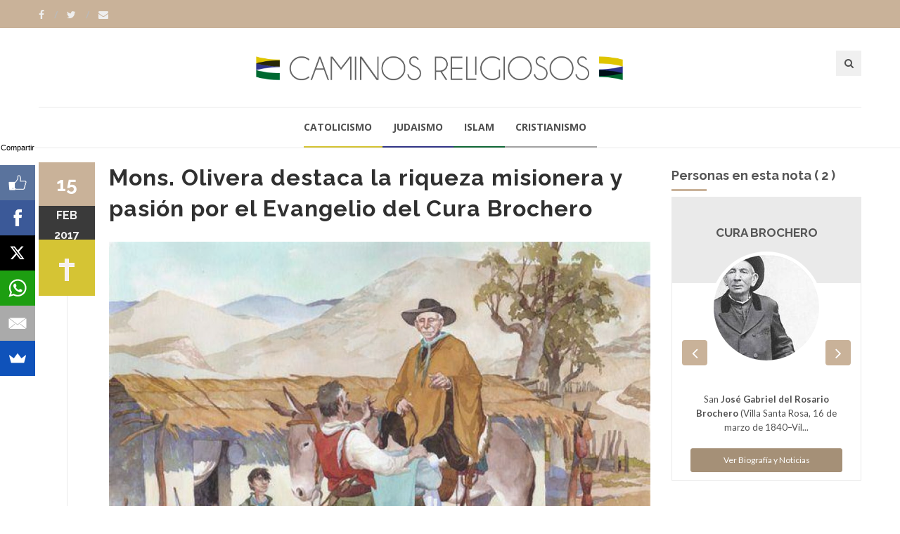

--- FILE ---
content_type: text/html; charset=ISO-8859-1
request_url: https://www.caminosreligiosos.com/mons-olivera-destaca-riqueza-misionera-pasion-evangelio-cura-brochero-n-1465851.html
body_size: 7876
content:
<!DOCTYPE html>
<!--[if IE 9]> <html class="ie9"> <![endif]-->
<!--[if !IE]><!--> <html> <!--<![endif]-->
    <head>
        <meta http-equiv="Content-Type" content="text/html; charset=ISO-8859-1" />
        <base href="https://www.caminosreligiosos.com/" />
        <title>Mons. Olivera destaca la riqueza misionera y pasión por el Evangelio del Cura Brochero</title>
       <meta name="description" content="En un artículo publicado en la revista “Omnis Terra”, el obispo de Cruz del Eje, monseñor Santiago Olivera, destaca la riqueza misionera y la pasión por anunciar el Evangelio del Santo Cura Brochero. " />
        <!--[if IE]> <meta http-equiv="X-UA-Compatible" content="IE=edge"> <![endif]-->
        <meta name="viewport" content="width=device-width, initial-scale=1.0">
<script async src="//pagead2.googlesyndication.com/pagead/js/adsbygoogle.js"></script>
<script>
  (adsbygoogle = window.adsbygoogle || []).push({
    google_ad_client: "ca-pub-7048075707760583",
    enable_page_level_ads: true
  });
</script>
		<!-- OPEN GRAPH-->
		<meta property="fb:app_id" content="643670362436628" />
		<meta property="og:title" content='Mons. Olivera destaca la riqueza misionera y pasi&oacute;n por el Evangelio del Cura Brochero' />
		<meta property="og:description" content='En un art&iacute;culo publicado en la revista “Omnis Terra”, el obispo de Cruz del Eje, monse&ntilde;or Santiago Olivera, destaca la riqueza misionera y la pasi&oacute;n por anunciar el Evangelio del Santo Cura Brochero.&nbsp;' />
		<meta property="og:type" content="article" />
		<meta property="og:site_name" content="Tres Lineas" />
		<meta property="og:url" content="https://www.caminosreligiosos.com/mons-olivera-destaca-riqueza-misionera-pasion-evangelio-cura-brochero-n-1465851.html" />		<meta property="og:image" content="https://static.treslineas.com.ar/foto/nota-1465851-mons-olivera-destaca-riqueza-misionera-pasion-evangelio-cura-brochero-803572.jpg?imgres=1200x630x80" />

		<!-- TWITTER CARDS -->
		<meta name="twitter:card" content="summary_large_image">
		<meta name="twitter:site" content="@creligiosos">
		<meta name="twitter:title" content="Mons. Olivera destaca la riqueza misionera y pasi&oacute;n por el Evangelio del Cura Brochero">
		<meta name="twitter:description" content="En un art&iacute;culo publicado en la revista “Omnis Terra”, el obispo de Cruz del Eje, monse&ntilde;or Santiago Olivera, destaca la riqueza misionera y la pasi&oacute;n por anunciar el Evangelio del Santo Cura Brochero.&nbsp;">
		<meta name="twitter:creator" content="@creligiosos">
		<!-- TWITTER SUMARY CARD - MIN 200x200px -->
		<meta name="twitter:image" content="https://static.treslineas.com.ar/foto/nota-1465851-mons-olivera-destaca-riqueza-misionera-pasion-evangelio-cura-brochero-803572.jpg?imgres=1200x630x80">
		<meta name="twitter:image:width" content="1200">
		<meta name="twitter:image:height" content="630">

        <!-- Google Fonts -->
        <link href='//fonts.googleapis.com/css?family=Lato:400,300,700,900,300italic,400italic,700italic' rel='stylesheet' type='text/css'>
        <link href='//fonts.googleapis.com/css?family=Raleway:400,200,300,500,600,700,800,900' rel='stylesheet' type='text/css'>
        <link href='//fonts.googleapis.com/css?family=Montserrat:400,700' rel='stylesheet' type='text/css'>
        <link href='//fonts.googleapis.com/css?family=Open+Sans:400,300italic,400italic,600italic,700italic,600,800,300,700,800italic' rel='stylesheet' type='text/css'>
        <link href='//fonts.googleapis.com/css?family=Shadows+Into+Light' rel='stylesheet' type='text/css'>
        <!-- Google Fonts -->

        <link rel="stylesheet" href="css/animate.css">
        <link rel="stylesheet" href="css/bootstrap.min.css">
        <link rel="stylesheet" href="css/magnific-popup.css">
        <link rel="stylesheet" href="css/mediaelementplayer.css?2">
        <link rel="stylesheet" href="css/bootstrap-datetimepicker.min.css">
        <link rel="stylesheet" href="css/style.css?ts=20230123113754">
        <link rel="stylesheet" id="color-scheme" href="css/colors/cr.css?ts=20160809222127">

        <!-- Favicon and Apple Icons -->
<link rel="apple-touch-icon" sizes="57x57" href="https://www.caminosreligiosos.com/favicon/cr/apple-icon-57x57.png">
<link rel="apple-touch-icon" sizes="60x60" href="https://www.caminosreligiosos.com/favicon/cr/apple-icon-60x60.png">
<link rel="apple-touch-icon" sizes="72x72" href="https://www.caminosreligiosos.com/favicon/cr/apple-icon-72x72.png">
<link rel="apple-touch-icon" sizes="76x76" href="https://www.caminosreligiosos.com/favicon/cr/apple-icon-76x76.png">
<link rel="apple-touch-icon" sizes="114x114" href="https://www.caminosreligiosos.com/favicon/cr/apple-icon-114x114.png">
<link rel="apple-touch-icon" sizes="120x120" href="https://www.caminosreligiosos.com/favicon/cr/apple-icon-120x120.png">
<link rel="apple-touch-icon" sizes="144x144" href="https://www.caminosreligiosos.com/favicon/cr/apple-icon-144x144.png">
<link rel="apple-touch-icon" sizes="152x152" href="https://www.caminosreligiosos.com/favicon/cr/apple-icon-152x152.png">
<link rel="apple-touch-icon" sizes="180x180" href="https://www.caminosreligiosos.com/favicon/cr/apple-icon-180x180.png">
<link rel="icon" type="image/png" sizes="192x192"  href="https://www.caminosreligiosos.com/favicon/cr/android-icon-192x192.png">
<link rel="icon" type="image/png" sizes="32x32" href="https://www.caminosreligiosos.com/favicon/cr/favicon-32x32.png">
<link rel="icon" type="image/png" sizes="96x96" href="https://www.caminosreligiosos.com/favicon/cr/favicon-96x96.png">
<link rel="icon" type="image/png" sizes="16x16" href="https://www.caminosreligiosos.com/favicon/cr/favicon-16x16.png">
<link rel="manifest" href="https://www.caminosreligiosos.com/favicon/cr/manifest.json">

        <!-- Modernizr -->
        <script src="js/modernizr.js"></script>

        <!--- jQuery -->
        <script src="js/jquery.min.js"></script>

    </head>
    <body>
    <!-- fb -->
	<div id="fb-root"></div>
<script>(function(d, s, id) {
  var js, fjs = d.getElementsByTagName(s)[0];
  if (d.getElementById(id)) return;
  js = d.createElement(s); js.id = id;
  js.src = "//connect.facebook.net/es_LA/sdk.js#xfbml=1&version=v2.5&appId=643670362436628";
  fjs.parentNode.insertBefore(js, fjs);
}(document, 'script', 'facebook-jssdk'));</script>
	<!-- end fb -->

    <div id="wrapper">
        <header id="header" role="banner">
            <div class="collapse navbar-white" id="header-search-form">
                <div class="container">
                    <form class="navbar-form animated fadeInDown" action="busqueda/" >
                        <input type="search" id="q" name="q" class="form-control" placeholder="Buscar en el sitio...">
                        <button type="submit" title="Search"><i class="fa fa-search"></i></button>
                    </form>
                </div><!-- End .container -->
            </div><!-- End #header-search-form -->
            <nav class="navbar navbar-white animated-dropdown ltr-dropdown" role="navigation">
                
                <div class="navbar-top navbar-color clearfix">
                    <div class="container">
                        <div class="pull-left">
                            <div class="social-icons">
                                <a  target="_blank" href="https://www.facebook.com/caminosreligiosos/" class="social-icon icon-facebook" title="Facebook">
                                    <i class="fa fa-facebook"></i>
                                </a>
                                <a target="_blank" href="https://www.twitter.com/creligiosos" class="social-icon icon-twitter" title="Twitter">
                                    <i class="fa fa-twitter"></i>
                                </a>
                                <a href="contacto/" class="social-icon " title="Contacto">
                                    <i class="fa fa-envelope"></i>
                                </a>
                            </div><!-- End .social-icons -->
                        </div><!-- End .pull-left -->

                        <div class="pull-right">
                            
                           

                        </div><!-- End .pull-right -->
                    </div><!-- End .container-fluid -->
                </div><!-- End .navbar-top -->

                <div class="container">
                    <div class="row">
                        <div class="col-sm-12 ">
                            <div class="navbar-header fullwidth">
                                <div class="row">
                                    <div class="col-sm-3 hidden-xs"></div><!-- End .col-sm-4 -->
                                    <div class="col-sm-6 col-xs-12 clearfix">
                                        <div class="row">
                                        	<div class="col-sm-12 col-xs-7">
	                                        	<a class="navbar-brand" href="index.php" title="Caminos Religiosos"><img src="images/cr_logo.png" class="img-responsive fixmo"/></a>
                                        	</div>
											<div class="col-xs-5">
                                        <button style="margin-right:0px;" type="button" class="navbar-toggle pull-right collapsed" data-toggle="collapse" data-target="#main-navbar-container">
                                            <span class="sr-only">Toggle navigation</span>
                                            <span class="icon-bar"></span>
                                        </button>

                                        <button type="button" class="navbar-btn btn-icon pull-right last visible-xs" data-toggle="collapse" data-target="#header-search-form"><i class="fa fa-search"></i></button>
											</div>
                                        </div> <!-- End .row -->
                                    </div><!-- End .col-sm-4 -->
                                    <div class="col-sm-3 hidden-xs">
                                        <button type="button" class="navbar-btn btn-icon pull-right last" data-toggle="collapse" data-target="#header-search-form"><i class="fa fa-search"></i></button>

                                        
                                    </div><!-- End .col-sm-4 -->
                                </div>
                            </div><!-- End .navbar-header -->
                        </div><!-- End .col-sm-12 -->
                    </div><!-- end .row -->
                </div><!-- End .container -->

                <div class="navbar-inner sticky-menu">
                    <div class="container">
                        <div class="row">
                            <div class="col-sm-12"> 
                                <div class="collapse navbar-collapse collapse-row" id="main-navbar-container">
                                <div class="row">
                                    <div class="container">
                                        <ul class="nav navbar-nav">
                                            <li><a class="menui1" href="catolicismo-ln-1-1/"> Catolicismo</a></li>
                                            <li><a class="menui2" href="judaismo-ln-2-1/"> Judaismo</a></li>
                                            <li><a class="menui3" href="islam-ln-3-1/"> Islam</a></li>
                                            <li><a class="menui4" href="cristianismo-ln-4-1/"> Cristianismo</a></li>
                                        </ul>
                                    </div><!-- End .container -->
                                </div><!-- End .row -->
                            </div><!-- /.navbar-collapse -->
                            </div><!-- End .col-sm-12 -->
                        </div><!-- end .row -->
                    </div><!-- End .container -->
                </div><!-- End .navbar-inner -->
            </nav>
        </header><!-- End #header -->
        <div id="content" role="main">
	        <div class="container mt20">
                <div class="row">
                    <div class="col-md-9">

                        <article class="entry single">
							<h2 class="entry-title">Mons. Olivera destaca la riqueza misionera y pasión por el Evangelio del Cura Brochero</h2>
							                            <div class="entry-media popup-gallery">
                                <figure>
                                		<a href="https://static.treslineas.com.ar/foto/nota-1465851-mons-olivera-destaca-riqueza-misionera-pasion-evangelio-cura-brochero-803572.jpg" class="zoom-item" title="">
                                			<img src="https://static.treslineas.com.ar/foto/nota-1465851-mons-olivera-destaca-riqueza-misionera-pasion-evangelio-cura-brochero-803572.jpg?imgres=1000x0x80" alt="Mons. Olivera destaca la riqueza misionera y pasión por el Evangelio del Cura Brochero" />
                                		</a>
                                </figure>
                            </div><!-- End .entry-media -->

															<footer class="entry-footer clearfix">
                                <span class="entry-cats">
                                    <span class="entry-label"><i class="fa fa-bookmark"></i></span><a href="https://www.caminosreligiosos.com/">Religión</a>                                </span><!-- End .entry-tags -->
                                <span class="entry-separator">/</span>
                                <a href="https://www.caminosreligiosos.com/nacionales-ln-1-1/">Nacionales</a>                                <span class="entry-separator">/</span>
                                <a href="https://www.caminosreligiosos.com/aica-agencia-informativa-catolica-argentina-f-1106.html">AICA - Agencia Informativa Católica Argentina</a>                                <span class="entry-separator">/</span><span class="entry-label"><i class="fa fa-users"></i></span>2 personas                                <span class="entry-separator">/</span><span class="entry-label"><i class="fa fa-tags"></i></span>3 temas
                            </footer>
                            <span class="entry-date bg-custom text-white">15<span>feb</span>
                            <span style="margin:0px !important;">2017</span></span>
                            <span class="entry-format religioni1"><img src="images/cr_icono_1"/></span>
							<script async src="//pagead2.googlesyndication.com/pagead/js/adsbygoogle.js"></script>
<!-- adaptable_notind -->
<ins class="adsbygoogle"
     style="display:block"
     data-ad-client="ca-pub-7048075707760583"
     data-ad-slot="9815040422"
     data-ad-format="auto"></ins>
<script>
(adsbygoogle = window.adsbygoogle || []).push({});
</script>
                            <div class="entry-content">
                                		                                	<blockquote>
		                                	<p>En un artículo publicado en la revista “Omnis Terra”, el obispo de Cruz del Eje, monseñor Santiago Olivera, destaca la riqueza misionera y la pasión por anunciar el Evangelio del Santo Cura Brochero. </p>
	                                	</blockquote>
	                                	<div class="cuerponota mb50">
		                                	<p>También su carisma como párroco y sacerdote “hasta el fin”, como él mismo lo expresó en una carta en 1907: “Yo me felicitaría si Dios me saca de este planeta sentado confesando y predicando el Evangelio”. “En su ministerio sacerdotal, buscó a todos. Se acercó a los que más sufrían. Consoló y asistió a los enfermos”, sintetizó el prelado argentino.</p>
<p>El obispo de Cruz del Eje, monseñor Santiago Olivera, describe la figura sacerdotal del Santo Cura Brochero en “Omnis Terra”, la revista de cultura, misión y análisis de noticias editada por los Secretariados Internacionales de las Obras Misionales Pontificias, que acaba de sacar su edición “online”. </p>
<p>Con el título de “Brochero, sacerdote santo”, el prelado argentino detalla la vida pastoral “intensa” de José Gabriel del Rosario Brochero en su parroquia extensa de las sierras cordobesas y destaca que “fue párroco, por lo tanto bautizaba, predicaba, enseñaba el catecismo, (la doctrina) confesaba, administraba el sacramento de los enfermos, celebraba la Eucaristía y rezaba, rezaba su breviario y su Rosario”. </p>
<p>“Entendió el sacerdocio hasta el fin y con pasión, por eso pudo decir, en la carta que el 2 de febrero de 1907 le dirigió al secretario del obispo padre Eduardo Ferreira: ‘Yo me felicitaría si Dios me saca de este planeta sentado confesando y predicando el Evangelio’”, recuerda y asegura: “En su ministerio sacerdotal, buscó a todos. Se acercó a los que más sufrían. Consoló y asistió a los enfermos”. </p>
<p>Monseñor Olivera cita también una carta que el Cura Brochero le escribió el 28 de octubre de 1813 a su amigo del seminario y entonces obispo de Santiago del Estero, monseñor Juan Martín Yáñez y Paz, que “muestra el alma” del sacerdote santo, y también su “riqueza misionera y pasión por anunciar el Evangelio”. </p>
<p>“Vivió su Pascua en la Villa del Tránsito tres meses después de esta carta, el 26 de enero del año 1914. Hasta hoy, en la Villa que lleva su nombre, son innumerables los peregrinos que se acercan a venerarlo y a experimentar de cerca la fuerza de su intercesión”, concluyó. </p>
	                                	</div>



                            <script async src="//pagead2.googlesyndication.com/pagead/js/adsbygoogle.js"></script>
<!-- adaptable_notind -->
<ins class="adsbygoogle"
     style="display:block"
     data-ad-client="ca-pub-7048075707760583"
     data-ad-slot="9815040422"
     data-ad-format="auto"></ins>
<script>
(adsbygoogle = window.adsbygoogle || []).push({});
</script>


                            </div><!-- End .entry-content -->

                            <div class="mt20 mb50 clearfix">
	                            <ul class="social-tools-bottom inline"> <li class="left facebook"> <a href="#" onclick="window.open('https://www.facebook.com/sharer/sharer.php?u=https%3A%2F%2Fwww.caminosreligiosos.com%2Fmons-olivera-destaca-riqueza-misionera-pasion-evangelio-cura-brochero-n-1465851.html','share_facebook','width=658,height=354,scrollbars=no'); return false;"> <span class="fa fa-facebook-square">&nbsp;</span><span class="hidden-sm hidden-md hidden-lg hidden-xl">Compartir</span><span class="hidden-xs">Compartir en Facebook</span> </a> </li> <li class="right twitter"> <a href="#"onclick="window.open('https://twitter.com/share?url=https%3A%2F%2Fwww.caminosreligiosos.com%2Fmons-olivera-destaca-riqueza-misionera-pasion-evangelio-cura-brochero-n-1465851.html&text=Mons. Olivera destaca la riqueza misionera y pasiÃ³n por el Evangelio del Cura Brochero','share_twitter','width=550, height=350, scrollbars=no'); return false;"> <span class="fa fa-twitter">&nbsp;</span> <span class="hidden-sm hidden-md hidden-lg hidden-xl">Tweet</span><span class="hidden-xs">Compartir en Twitter</span> </a> </li>
	                            <li class="right whatsapp visible-xs"> <a href="whatsapp://send?text=https://www.caminosreligiosos.com/mons-olivera-destaca-riqueza-misionera-pasion-evangelio-cura-brochero-n-1465851.html"> <span class="fa fa-whatsapp">&nbsp;</span> <span class="hidden-md">Whatsapp</span> </a> </li>
	                            <!-- <a href="" class="cwhite"  data-action="share/whatsapp/share">
 -->
	                             </ul>
                            </div>


                            	                        <div class="about-author clearfix hidden-xs">
		                        <h2 class="title-border mb30 custom text-right ">Personas en esta nota ( 2 ) </h2>
		                        
		                        <div class="personas-nota-abajo-carousel owl-carousel custom-nav left-nav">			                                                <div class="team-member">
                                <h3 class="title-underblock custom">En esta nota:
	                                <a href="https://www.caminosreligiosos.com/cura-brochero-bio-3789.html">Cura Brochero</a>
	                            </h3>

                                <figure class="pull-left"><img src="https://static.treslineas.com.ar/foto/pers_Cura_Brochero020816484789.jpg?imgres=90x90x80" class="img-circle" alt="Cura Brochero"></figure>
                                <div class="author-content">
                                    <p>San <strong>José Gabriel del Rosario Brochero</strong> (Villa Santa Rosa, 16 de marzo de 1840–Villa del Tránsito, 26 de enero de 1914) fue un presbítero católico argentino, llamado popularmente <em>el cura gaucho</em>.</p>
                                    <a href="https://www.caminosreligiosos.com/cura-brochero-bio-3789.html" class="mt20 btn btn-custom2 btn-block"> Ver biografï¿½a y noticias de Cura Brochero</a>
                                </div><!-- End .author-content -->
                            </div><!-- End .team-member -->

							                            <div class="team-member">
                                <h3 class="title-underblock custom">En esta nota:
	                                <a href="https://www.caminosreligiosos.com/santiago-olivera-bio-4013.html">Santiago Olivera</a>
	                            </h3>

                                <figure class="pull-left"><img src="https://static.treslineas.com.ar/foto/pers_Santiago_Olivera270317465184.jpg?imgres=90x90x80" class="img-circle" alt="Santiago Olivera"></figure>
                                <div class="author-content">
                                    <p>Obispo de la Diócesis de Cruz Del Eje.</p>
<p>Presidente de la Comunicación Social del Episcopado</p>
                                    <a href="https://www.caminosreligiosos.com/santiago-olivera-bio-4013.html" class="mt20 btn btn-custom2 btn-block"> Ver biografï¿½a y noticias de Santiago Olivera</a>
                                </div><!-- End .author-content -->
                            </div><!-- End .team-member -->

							
                        
                        </div><!-- End .owl-carousel -->
                            </div><!-- End .about-author -->

                            

                        </article>

                         <div class="comments">
                        <h3 class="mb35 title-underblock custom">Coment&aacute; la nota</h3>

                        <div class="fb-comments" data-href="https://www.caminosreligiosos.com/mons-olivera-destaca-riqueza-misionera-pasion-evangelio-cura-brochero-n-1465851.html" data-numposts="5" data-width="100%"></div>
                         </div><!-- End comments -->

                    </div><!-- End .col-md-9 -->

                    <div class="mb50 clearfix visible-sm visible-xs"></div><!-- space -->

                    <aside class="col-md-3 sidebar mt10" role="complementary">
	                                            <div class="widget">
	                        <h3 class="title-underblock mb10 custom  ">Personas en esta nota ( 2 ) </h2>
		                        <div class="personas-nota-abajo-carousel owl-carousel center-nav custom-nav ">
	                        <div class="about-widget-box">
                                <header>
                                    <h4><a href="https://www.caminosreligiosos.com/cura-brochero-bio-3789.html">Cura Brochero</a></h4>
                                    <!--<h5></h5>-->
                                </header>
				 
				 <figure>
					<img src="https://static.treslineas.com.ar/foto/pers_Cura_Brochero020816484789.jpg?imgres=150x150x80" alt="">
				</figure>
				 <div class="about-widget-content"><p><p>San <strong>José Gabriel del Rosario Brochero</strong> (Villa Santa Rosa, 16 de marzo de 1840–Vil...</p><a href="https://www.caminosreligiosos.com/cura-brochero-bio-3789.html" class="btn-block mt20 btn btn-sm btn-custom2"> Ver Biografía y Noticias</a>
                                </div><!-- End .about-widget-content -->
	
								
		</div><div class="about-widget-box">
                                <header>
                                    <h4><a href="https://www.caminosreligiosos.com/santiago-olivera-bio-4013.html">Santiago Olivera</a></h4>
                                    <!--<h5></h5>-->
                                </header>
				 
				 <figure>
					<img src="https://static.treslineas.com.ar/foto/pers_Santiago_Olivera270317465184.jpg?imgres=150x150x80" alt="">
				</figure>
				 <div class="about-widget-content"><p><p>Obispo de la Diócesis de Cruz Del Eje.</p>
<p>Presidente de la Comunicación Social del Episcopad...</p><a href="https://www.caminosreligiosos.com/santiago-olivera-bio-4013.html" class="btn-block mt20 btn btn-sm btn-custom2"> Ver Biografía y Noticias</a>
                                </div><!-- End .about-widget-content -->
	
								
		</div>                        </div><!-- End .owl-carousel -->
                        </div><!-- End .widget -->
								                        <div class="widget">
                            <h3 class="title-underblock custom">Temas</h3>
                            <div class="tagcloud clearfix">
	                            		                            <a href="https://www.caminosreligiosos.com/beatificacion-del-cura-brochero-t-3700-1/">Beatificación del Cura Brochero</a>
                                    		                            <a href="https://www.caminosreligiosos.com/canonizacion-del-cura-brochero-t-6919-1/">Canonización del Cura Brochero</a>
                                    		                            <a href="https://www.caminosreligiosos.com/cura-brochero-t-8154-1/">Cura Brochero</a>
                                                                </div><!-- End .tagcloud -->
                        </div><!-- End .widget -->
								
						<div class="widget">
	                        <script async src="//pagead2.googlesyndication.com/pagead/js/adsbygoogle.js"></script>
<!-- adaptable_notind -->
<ins class="adsbygoogle"
     style="display:block"
     data-ad-client="ca-pub-7048075707760583"
     data-ad-slot="9815040422"
     data-ad-format="auto"></ins>
<script>
(adsbygoogle = window.adsbygoogle || []).push({});
</script>
                        </div><!-- End .widget -->
                        <div class="widget">
                            <h3 class="title-underblock custom">Ultimas Noticias </h3>
                            <ul class="latest-posts-list">
	                            		                            <li class="clearfix">
                                    	<figure><img src="https://static.treslineas.com.ar/foto/nota-1759206-ministerio-salud-constituyo-comision-bioetica-entre-miembros-pastor-rabino-sacerdote-1110249.jpg?imgres=200x200x80" alt="El Ministerio de Salud constituyó la Comisión de Bioética: entre sus miembros hay un pastor, un rabino y un sacerdote"></figure>
										<div class="entry-content">
                                        	<h5><a href="https://www.caminosreligiosos.com/ministerio-salud-constituyo-comision-bioetica-entre-miembros-pastor-rabino-sacerdote-n-1759206.html">El Ministerio de Salud constituyó la Comisión de Bioética: entre sus miembros hay un pastor, un rabino y un sacerdote</a></h5>
                                    	</div><!-- End .entry-content -->
									</li>
                                    		                            <li class="clearfix">
                                    	<figure><img src="https://static.treslineas.com.ar/foto/nota-1759174-semana-brocheriana-inicia-multitudinaria-misa-traslasierra-1110218.jpg?imgres=200x200x80" alt="Semana Brocheriana inicia con una multitudinaria misa en Traslasierra"></figure>
										<div class="entry-content">
                                        	<h5><a href="https://www.caminosreligiosos.com/semana-brocheriana-inicia-multitudinaria-misa-traslasierra-n-1759174.html">Semana Brocheriana inicia con una multitudinaria misa en Traslasierra</a></h5>
                                    	</div><!-- End .entry-content -->
									</li>
                                    		                            <li class="clearfix">
                                    	<figure><img src="https://static.treslineas.com.ar/foto/nota-1759172-chiclayo-sera-sede-internacional-jornada-mundial-enfermo-1110216.jpg?imgres=200x200x80" alt="Chiclayo será la sede internacional de la 34ª Jornada Mundial del Enfermo"></figure>
										<div class="entry-content">
                                        	<h5><a href="https://www.caminosreligiosos.com/chiclayo-sera-sede-internacional-jornada-mundial-enfermo-n-1759172.html">Chiclayo será la sede internacional de la 34ª Jornada Mundial del Enfermo</a></h5>
                                    	</div><!-- End .entry-content -->
									</li>
                                    		                            <li class="clearfix">
                                    	<figure><img src="https://static.treslineas.com.ar/foto/nota-1759176-mons-cannavo-invito-senalar-cristo-vida-guiada-espiritu-1110219.jpg?imgres=200x200x80" alt="Mons. Cannavó invitó a señalar a Cristo con una vida guiada por el Espíritu"></figure>
										<div class="entry-content">
                                        	<h5><a href="https://www.caminosreligiosos.com/mons-cannavo-invito-senalar-cristo-vida-guiada-espiritu-n-1759176.html">Mons. Cannavó invitó a señalar a Cristo con una vida guiada por el Espíritu</a></h5>
                                    	</div><!-- End .entry-content -->
									</li>
                                                                </ul>
                        </div><!-- End .widget -->



                    </aside><!-- End .col-md-3 -->
                </div><!-- End .row -->
            </div><!-- End .container -->

            <div class="mb20"></div><!-- space -->

	<!--
		Tiempo :1769036660,2076

 	0,015397071838379 segundos
512KB de memoria usada
Cache Generado 2026-01-21 20:04:20
-->
        </div><!-- End #content -->
			<footer id="footer" class="footer-custom" role="contentinfo">
            <div id="footer-inner" class="no-padding-bt-lg">
                <div class="container">
                    <div class="row">
                        <div class="col-md-3 col-sm-6 main-widget">
                            <div class="widget">
                                <div class="corporate-widget">
                                    <span class="footer-logo"><img src="images/cr_logo_blanco.png" class="img-responsive"/></span><!-- End .footer-logo -->
                                    <p>Información para el diálogo</p>

                                    
                                    
                                    <span class="social-icons-label">Encontranos en :</span>
                                    <div class="social-icons">
                                        <a  target="_blank" href="https://www.facebook.com/caminosreligiosos/" class="social-icon icon-facebook" title="Facebook">
                                    <i class="fa fa-facebook"></i>
                                </a>
                                <a target="_blank" href="https://www.twitter.com/creligiosos" class="social-icon icon-twitter" title="Twitter">
                                    <i class="fa fa-twitter"></i>
                                </a>
                                <a href="contacto/" class="social-icon " title="Contacto">
                                    <i class="fa fa-envelope"></i>
                                </a>
                                    </div><!-- End .social-icons -->

                                </div><!-- End corporate-widget -->
                            </div><!-- End .widget -->
                        </div><!-- End .col-md-3 -->
                        <div class="col-md-3 col-sm-6">
                            <div class="widget">
                                <h4>Religiones</h4>
                                <ul class="links">
	                                <li><i class="fa fa-angle-right"></i><a href="catolicismo-ln-1-1/"> Catolicismo</a></li>
                                    <li><i class="fa fa-angle-right"></i><a href="judaismo-ln-2-1/"> Judaismo</a></li>
                                    <li><i class="fa fa-angle-right"></i><a href="islam-ln-3-1/"> Islam</a></li>
                                    <li><i class="fa fa-angle-right"></i><a href="cristianismo-ln-4-1/"> Cristianismo</a></li>
	                                
                                </ul>
                            </div><!-- End .widget -->

                            
                        </div><!-- End .col-md-3 -->

                        <div class="clearfix visible-sm"></div><!-- End .clearfix -->

                        <div class="col-md-3 col-sm-6">
                            <div class="widget">
                                <h4>Twitter</h4>
                                <div class="twitter-feed-widget">
                                    
                                </div><!-- End .twitter-feed-widget -->
                            </div><!-- End .tagcloud -->
                        </div><!-- End .col-md-3 -->

                        <div class="col-md-3 col-sm-6">
                            

                            <div class="widget">
                                <h4>Newsletter</h4>
                                <div class="newsletter-widget">
                                    <p>Si desea recibir las noticias mas relevantes, indiquenos un correo electronico</p>
                                    <form action="inc/subs.php" method="post" id="newsletter-widget-form">
                                        <input type="email" name="email" class="form-control" placeholder="Correo Electronico" required>
                                        <button type="submit" title="Suscribirse" class="btn btn-custom"><i class="fa fa-envelope"></i></button>
                                    </form>
                                </div><!-- End .newsletter-widget -->
                            </div><!-- End .widget -->
                        </div><!-- End .col-md-3 -->
                    </div><!-- End .row -->
                </div><!-- End .container -->
            </div><!-- End #footer-inner -->
            <div id="footer-bottom">
                <div class="container">
                    <div class="row">
                        <div class="col-md-3 col-md-push-9">
                            <ul class="footer-menu">
                                <li><a target="_blank" href="http://www.3lservicios.com.ar/#section2">Quienes Somos</a></li>
                                <li><a target="_blank" href="http://www.3lservicios.com.ar/#section4">Servicios</a></li>
                                <li><a href="contacto/">Contacto</a></li>
                            </ul>
                        </div><!-- End .col-md-3 -->
                        <div class="col-md-6 col-xs-12">
	                        <p>Las noticias y expresiones que reproduce TRES LINEAS SA, no implica compartir en modo alguno las mismas, corriendo por cuenta de sus autores las eventuales responsabilidades a que puedan dar lugar o derivar.</p>
	                    </div><!-- End .col-md-6 -->    
                        <div class="col-md-3 col-md-pull-9">
                            <p class="copyright">Desarrollo de TresLineas SA.&copy; <a href="http://www.3lservicios.com.ar" target="_blank">www.3lservicios.com.ar</a></p>
                        </div><!-- End .col-md-3 -->
                    </div><!-- End .row -->
                </div><!-- End .container -->
            </div><!-- End #footer-bottom -->
        </footer><!-- End #footer -->    </div><!-- End #wrapper -->
    <a href="#top" id="scroll-top" title="Back to Top"><i class="fa fa-angle-up"></i></a>
	<!-- END -->

    <!-- Smoothscroll -->
    <script src="js/smoothscroll.js"></script>

    <script src="js/bootstrap.min.js"></script>
    <script src="js/jquery.hoverIntent.min.js"></script>
    <script src="js/jquery.nicescroll.min.js"></script>
    <script src="js/waypoints.min.js"></script>
    <script src="js/waypoints-sticky.min.js"></script>
    <script src="js/jquery.debouncedresize.js"></script>
    <script src="js/retina.min.js"></script>
    <script src="js/owl.carousel.min.js"></script>
    <script src="js/jflickrfeed.min.js"></script>
    <script src="js/twitter/jquery.tweet.min.js"></script>
    <script src="js/jquery.magnific-popup.min.js"></script>
    <script src="js/mediaelement-and-player.min.js"></script>
    <script src="js/isotope.pkgd.min.js"></script>
    <script src="js/bootstrap-datetimepicker.js"></script>
    <script src="js/main_cr.js?ts=20170320114034"></script>
	<!-- Start of StatCounter Code for Default Guide -->
<script type="text/javascript">
var sc_project=10190590; 
var sc_invisible=1; 
var sc_security="30003099"; 
var sc_https=1; 
var scJsHost = (("https:" == document.location.protocol) ?
"https://secure." : "http://www.");
document.write("<sc"+"ript type='text/javascript' src='" +
scJsHost+
"statcounter.com/counter/counter.js'></"+"script>");
</script>
<!-- End of StatCounter Code for Default Guide -->

<script src="//load.sumome.com/" data-sumo-site-id="adf64d5f6045c7d44645a1997a4ec0452c8d6b8f8fc6fa1d73887e77311677cb" async="async"></script>

    <script defer src="https://static.cloudflareinsights.com/beacon.min.js/vcd15cbe7772f49c399c6a5babf22c1241717689176015" integrity="sha512-ZpsOmlRQV6y907TI0dKBHq9Md29nnaEIPlkf84rnaERnq6zvWvPUqr2ft8M1aS28oN72PdrCzSjY4U6VaAw1EQ==" data-cf-beacon='{"version":"2024.11.0","token":"49edeceb95134c63a72c71e2ab46969d","r":1,"server_timing":{"name":{"cfCacheStatus":true,"cfEdge":true,"cfExtPri":true,"cfL4":true,"cfOrigin":true,"cfSpeedBrain":true},"location_startswith":null}}' crossorigin="anonymous"></script>
</body>
</html>


--- FILE ---
content_type: text/html; charset=utf-8
request_url: https://www.google.com/recaptcha/api2/aframe
body_size: 267
content:
<!DOCTYPE HTML><html><head><meta http-equiv="content-type" content="text/html; charset=UTF-8"></head><body><script nonce="RurhOphE7qJskRTSbXUb3w">/** Anti-fraud and anti-abuse applications only. See google.com/recaptcha */ try{var clients={'sodar':'https://pagead2.googlesyndication.com/pagead/sodar?'};window.addEventListener("message",function(a){try{if(a.source===window.parent){var b=JSON.parse(a.data);var c=clients[b['id']];if(c){var d=document.createElement('img');d.src=c+b['params']+'&rc='+(localStorage.getItem("rc::a")?sessionStorage.getItem("rc::b"):"");window.document.body.appendChild(d);sessionStorage.setItem("rc::e",parseInt(sessionStorage.getItem("rc::e")||0)+1);localStorage.setItem("rc::h",'1769037172403');}}}catch(b){}});window.parent.postMessage("_grecaptcha_ready", "*");}catch(b){}</script></body></html>